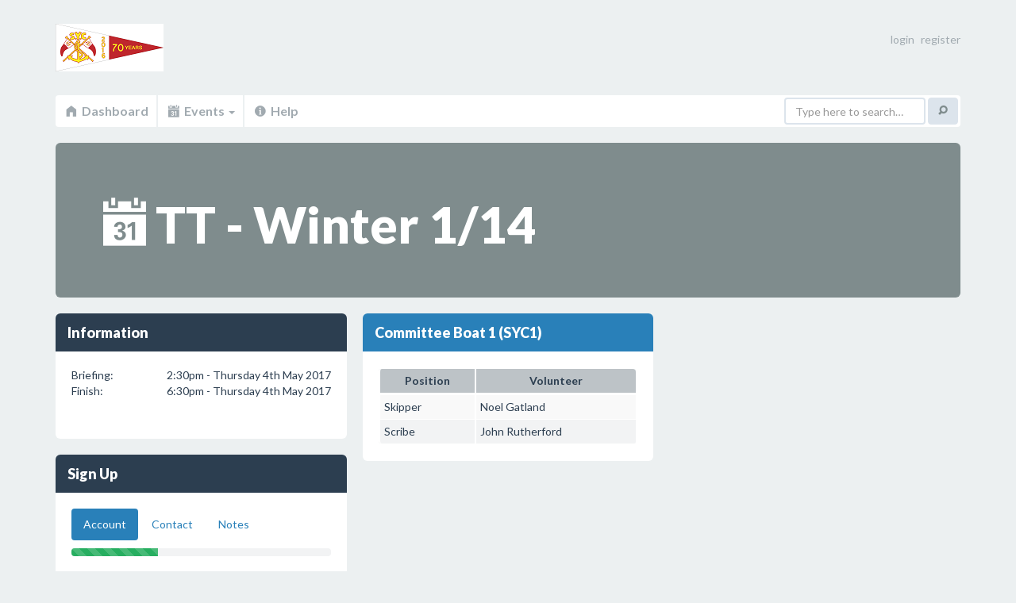

--- FILE ---
content_type: text/html; charset=UTF-8
request_url: https://syc.volunteerroster.com/events/2920
body_size: 4227
content:
<!DOCTYPE html>
<html class="no-js" lang="en">
	<head>
		<meta charset="utf-8">
		<meta http-equiv="X-UA-Compatible" content="IE=edge">
		<title>TT - Winter 1/14
 | SYC Volunteer Roster</title>
        <link rel="apple-touch-icon" sizes="57x57" href="/apple-touch-icon-57x57.png">
        <link rel="apple-touch-icon" sizes="114x114" href="/apple-touch-icon-114x114.png">
        <link rel="apple-touch-icon" sizes="72x72" href="/apple-touch-icon-72x72.png">
        <link rel="apple-touch-icon" sizes="144x144" href="/apple-touch-icon-144x144.png">
        <link rel="apple-touch-icon" sizes="60x60" href="/apple-touch-icon-60x60.png">
        <link rel="apple-touch-icon" sizes="120x120" href="/apple-touch-icon-120x120.png">
        <link rel="apple-touch-icon" sizes="76x76" href="/apple-touch-icon-76x76.png">
        <link rel="apple-touch-icon" sizes="152x152" href="/apple-touch-icon-152x152.png">
                    <link rel="icon" href="https://syc.volunteerroster.com/img/template_favicon.png"/>
                <meta name="msapplication-TileColor" content="#2d89ef">
        <meta name="msapplication-TileImage" content="/mstile-144x144.png">
		<meta name="description" content="Online Volunteer Management for Yacht Clubs ">
		<meta name="author" content="James Grose | jamesgrose.net">
		<meta name="robots" content="index, follow">
		<meta name="viewport" content="width=device-width, initial-scale=1.0">

		<!-- Styles -->
				    <!-- PrettyCheckable Styles -->
    <link media="all" type="text/css" rel="stylesheet" href="https://syc.volunteerroster.com/css/plugins/prettycheckable/prettyCheckable.css">

                <link href='//fonts.googleapis.com/css?family=Lato:400,700,900,400italic' rel='stylesheet' type='text/css'>
		    <link media="all" type="text/css" rel="stylesheet" href="https://syc.volunteerroster.com/css/style-blue.css">

		
		
		<!-- JS Libs -->
				    <script src="//ajax.googleapis.com/ajax/libs/jquery/1.10.2/jquery.min.js"></script>
		    <script>window.jQuery || document.write('<script src="https://syc.volunteerroster.com/js/libs/jquery.js"><\/script>')</script>
		    <script src="https://syc.volunteerroster.com/js/libs/modernizr.js"></script>

		
		<!-- IE8 support of media queries and CSS 2/3 selectors -->
		<!--[if lt IE 9]>
            <script src="https://syc.volunteerroster.com/js/libs/respond.min.js"></script>

            <script src="https://syc.volunteerroster.com/js/libs/selectivizr.js"></script>

		<![endif]-->

				    
		
	</head>
		    <body>

		    <!-- Full height wrapper -->
		    <div id="wrapper">

			    <!-- Main page header -->
			    <header id="header" class="container">

				    <h1>
					    <!-- Main page logo -->
                        					        <a href="https://syc.volunteerroster.com" style="background-image: url('https://syc.volunteerroster.com/img/logos/client-4/logo.png');">Volunteer Roster</a>
                        				    </h1>

				    <!-- User profile -->
				    				        <div class="user-profile">
    <figure>

	<!-- User profile info -->
	<figcaption>
	    <ul>
		<li><a href="https://syc.volunteerroster.com/login" title="Login">login</a></li>
		<li><a href="https://syc.volunteerroster.com/register" title="Register">register</a></li>
	    </ul>
	</figcaption>
	<!-- /User profile info -->

    </figure>
</div>				    				    <!-- /User profile -->

				    <!-- Main navigation -->
				    <nav class="main-navigation navbar navbar-default" role="navigation">

    <!-- Collapse navigation for mobile -->
    <div class="navbar-header">
	<button type="button" class="navbar-toggle" data-toggle="collapse" data-target=".main-navigation-collapse">
	    <span class="elusive icon-home"></span>  Dashboard
	</button>
    </div>
    <!-- /Collapse navigation for mobile -->

    <!-- Navigation -->
    <div class="main-navigation-collapse collapse navbar-collapse">

	<!-- Navigation items -->
	<ul class="nav navbar-nav">

	    <li class="">
		<a href="https://syc.volunteerroster.com"><span class="elusive icon-home"></span> Dashboard</a>
	    </li>

        
        
	    <li class="dropdown">
            <a href="#" class="dropdown-toggle" data-toggle="dropdown"><span class="elusive icon-calendar"></span> Events <b class="caret"></b></a>
            <ul class="dropdown-menu">
                <li>
                    <a href="https://syc.volunteerroster.com/events"><span class="elusive icon-th-list"></span> All Events</a>
                </li>
                            </ul>
	    </li>

        
	    <li>
		<a href="https://syc.volunteerroster.com/help"><span class="elusive icon-info-sign"></span> Help</a>
	    </li>
	</ul>
	<!-- /Navigation items -->

	<!-- Navigation form -->
    <form method="POST" action="https://syc.volunteerroster.com/search" accept-charset="UTF-8" class="navbar-form navbar-right" role="search"><input name="_token" type="hidden" value="YKwXTBDRBK1vmntpOEvgsZzSFQHVYW1lALFRcc7h">
	    <div class="form-group">
		<input name="search" type="text" class="form-control" placeholder="Type here to search&hellip;">
	    </div>
	    <button type="submit" class="btn btn-default"><span class="elusive icon-search"></span></button>
	</form>
	<!-- /Navigation form -->

    </div>
    <!-- /Navigation -->

</nav>				    <!-- /Main navigation -->

			    </header>
			    <!-- /Main page header -->

			    <!-- Main page container -->
			    <section class="container" role="main">

				    
    <!-- Grid row -->
    <div class="row">
        <div class="col-sm-12">
            <div class="jumbotron gray">
            <h1><span class="elusive icon-calendar"></span> TT - Winter 1/14</h1>
            </div>
        </div>
    </div>

    <!-- Grid row -->
    <div class="row">

	<!-- Data block -->
	<div class="col-sm-4">

        <!-- Back Button -->
        	    
	    <!-- Information -->
	    <article class="dark data-block">
            <header>
                <h2>Information</h2>
            </header>
            <section itemscope itemtype="http://schema.org/Event">
                <meta itemprop="name" content="TT - Winter 1/14">
                <meta itemprop="url" content="https://syc.volunteerroster.com/events/2920">
                <meta itemprop="startDate" content="2017-05-04T14:30:00+10:00">
                <meta itemprop="endDate" content="2017-05-04T18:30:00+10:00">
                <p>
                Briefing:<span style="float:right;">2:30pm - Thursday 4th May 2017</span><br />
                Finish:<span style="float:right;">6:30pm - Thursday 4th May 2017</span>
                </p>
                <br />
                <p>
                
                </p>
            </section>
	    </article>
	    
	    <!-- Sign Up -->
	    <article class="dark data-block">
            <header>
                <h2>Sign Up</h2>
            </header>

                                                                        <!-- Wizard navigation -->
                        <section class="wizard">


                            <form method="POST" action="https://syc.volunteerroster.com/tempUser/2920" accept-charset="UTF-8" role="form" id="tempSignup"><input name="_token" type="hidden" value="YKwXTBDRBK1vmntpOEvgsZzSFQHVYW1lALFRcc7h">
                                <input name="redirect" type="hidden" value="1">

                                <!-- Wizard navigation -->
                                <ul>
                                    <li><a href="#step1" data-toggle="tab">Account</a></li>
                                    <li><a href="#step2" data-toggle="tab">Contact</a></li>
                                    <li><a href="#step3" data-toggle="tab">Notes</a></li>
                                </ul>

                                <!-- Wizard progress bar -->
                                <div class="progress progress-line progress-striped">
                                    <div class="progress-bar progress-bar-success"></div>
                                </div>

                                <!-- Wizard content -->
                                <div class="tab-content">
                                                                        <ul>
                                                                            </ul>

                                    <div class="tab-pane" id="step1">
                                        <p class="lead">Do you have an account?</p>
                                        <p>If you have an account you should login before continuing.</p>

                                        <a href="https://syc.volunteerroster.com/login" class="btn btn-primary btn-block" title="Login">Login</a>
                                        <br />

                                        <p>You don't need an account to sign up for this event, but if you volunteer regularly then we suggest
                                            you create one by <a href="https://syc.volunteerroster.com/register">clicking here</a></p>
                                    </div>
                                    <div class="tab-pane" id="step2">
                                        <p class="lead">Please enter your details</p>

                                        <div class="form-group">
                                            <label for="name">Full Name</label>
                                            <input class="form-control" placeholder="Name" name="name" type="text" id="name">
                                        </div>

                                        <div class="form-group">
                                            <label for="email">Email</label>
                                            <input class="form-control" placeholder="my@email.com" name="email" type="text" id="email">
                                        </div>

                                        <div class="form-group">
                                            <label for="contact">Mobile Number</label>
                                            <input class="form-control" placeholder="04## ### ###" name="contact" type="text" id="contact">
                                            <p class="help-block">Or other contact number</p>
                                        </div>
                                    </div>
                                    <div class="tab-pane" id="step3">
                                        <p class="lead">Do you have anything else to add?</p>

                                        <div class="form-group">
                                            <label for="notes">Preferences/Strengths/Notes</label>
                                            <textarea class="form-control" rows="4" name="notes" cols="50" id="notes"></textarea>
                                        </div>

                                        <div class="form-group">
                                            <div class="checkbox styled-checkbox">
                                                <label>
                                                    <input type="checkbox" name="send_mail" value="1" data-label="Receive Email Reminders">
                                                </label>
                                            </div>
                                        </div>
                                        <div class="form-group">
                                            <div class="checkbox styled-checkbox">
                                                <label>
                                                    <input type="checkbox" name="send_sms" value="1" data-label="Receive SMS Messages">
                                                </label>
                                            </div>
                                        </div>

                                    </div>

                                    <!-- Wizard pager -->
                                    <ul class="wizard pager">
                                        <li class="previous"><a href="javascript:;">Previous</a></li>
                                        <li class="next"><a href="javascript:;">Next</a></li>
                                        <li class="next finish"><a href="javascript:;">Finish</a></li>
                                    </ul>
                                </div>

                            </form>
                        </section>
                                                	    </article>

        	</div>

	<!-- Data block -->
	<div class="col-sm-8">
	    
		
		
		    			<!-- Grid row -->
			<div class="row">
		    
		    <div class="col-sm-6">
			<article class="data-block">
			    <header>
				    <h2>Committee Boat 1 (SYC1)</h2>
			    </header>
			    <section>
                    <table class="table table-striped table-condensed">
                        <thead>
                        <tr>
                            <th>Position</th>
                            <th>Volunteer</th>
                        </tr>
                        </thead>
                        <tbody>
                                                    <tr>
                                <td>Skipper</td>
                                <td>
                                                                            Noel Gatland
                                                                    </td>
                            </tr>
                                                    <tr>
                                <td>Scribe</td>
                                <td>
                                                                            John Rutherford
                                                                    </td>
                            </tr>
                                                </tbody>
                    </table>
			    </section>
			</article>
		    </div>

		    
		    				
	    
	</div>

    </div>


			    </section>
			    <!-- /Main page container -->

		    </div>
		    <!-- /Full height wrapper -->

		    <!-- Main page footer -->
		    			<footer id="footer">
				<div class="container">

					<!-- Footer info -->
					<p>V3.5.10 &copy; <a href="http://jamesgrose.net">James Grose</a> 2014</p>
                    <p>- <a href="https://volunteerroster.com">Create your own Volunteer Roster</a></p>

					<!-- Footer back to top -->
					<a href="#top" class="btn btn-back-to-top" title="Back to top"><span class="elusive icon-arrow-up"></span></a>

				</div>
			</footer>
		    		    <!-- /Main page footer -->

		    <!-- Scripts -->
		        			    <script src="https://syc.volunteerroster.com/js/bootstrap/bootstrap.min.js"></script>

                <script src="https://syc.volunteerroster.com/js/plugins/jGrowl/jquery.jgrowl.min.js"></script>

		    
    <script src="https://syc.volunteerroster.com/js/plugins/bootstrapWizard/jquery.bootstrap.wizard.js"></script>

    <script src="https://syc.volunteerroster.com/js/plugins/prettyCheckable/prettyCheckable.js"></script>


            
		        
		    

    <!-- PrettyCheckable checkbox and radio -->
    <script>
        $(document).ready(function() {
            $('.styled-checkbox input, .styled-radio input').prettyCheckable();
        });
    </script>

    <script>
	$(document).ready(function() {

	    $('.wizard').bootstrapWizard({onTabShow: function(tab, navigation, index) {
		    
		var wizard = $('.wizard');
		var $total = navigation.find('li').length;
		var $current = index+1;
		var $percent = ($current/$total) * 100;
		wizard.find('.progress-bar').css({width:$percent+'%'});

		// If it's the last tab then hide the next button and show the finish instead
		if($current >= $total && $total != 0) {
		    wizard.find('.pager .next').hide();
		    wizard.find('.pager .finish').show().removeClass('disabled');
		} else {
		    wizard.find('.pager .next').show();
		    wizard.find('.pager .finish').hide();
		}

	    }});

        $('.wizard .finish').click(function() {
            document.getElementById("tempSignup").submit();
        });
	});
    </script>

    <script>
        $('.confirm-delete').on('click', function () {
            return confirm('Are you sure you want to delete this event? This cannot be undone.');
        });
    </script>


		                <script>
    (function(i,s,o,g,r,a,m){i['GoogleAnalyticsObject']=r;i[r]=i[r]||function(){
        (i[r].q=i[r].q||[]).push(arguments)},i[r].l=1*new Date();a=s.createElement(o),
        m=s.getElementsByTagName(o)[0];a.async=1;a.src=g;m.parentNode.insertBefore(a,m)
    })(window,document,'script','//www.google-analytics.com/analytics.js','ga');

    ga('create', 'UA-53924420-1', 'auto');
    ga('send', 'pageview');

</script>


<script>
    window.fbAsyncInit = function() {
        FB.init({
            appId      : '618096662018303',
            cookie     : true,
            xfbml      : true,
            version    : 'v4.0'
        });

        FB.AppEvents.logPageView();
    };

    (function(d, s, id){
        var js, fjs = d.getElementsByTagName(s)[0];
        if (d.getElementById(id)) {return;}
        js = d.createElement(s); js.id = id;
        js.src = "https://connect.facebook.net/en_US/sdk.js";
        fjs.parentNode.insertBefore(js, fjs);
    }(document, 'script', 'facebook-jssdk'));
</script>
            
	    </body>
	</html>
